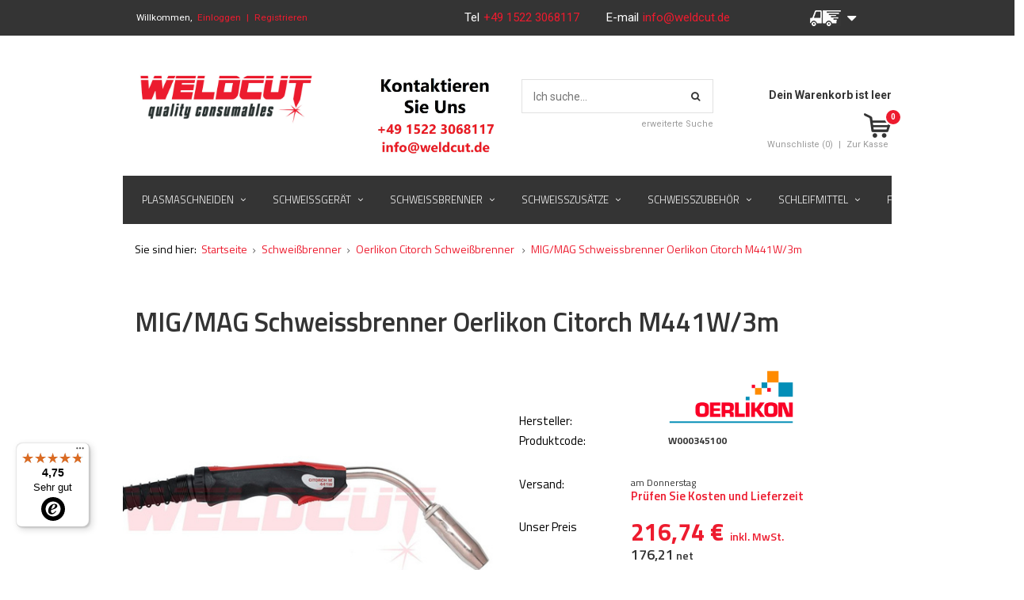

--- FILE ---
content_type: text/html; charset=utf-8
request_url: https://www.weldcut.de/product-ger-1523-MIG-MAG-Schweissbrenner-Oerlikon-Citorch-M441W-3m.html
body_size: 19271
content:
<!DOCTYPE html>
<html lang="eu" ><head><meta name='viewport' content='user-scalable=no, initial-scale = 1.0, maximum-scale = 1.0, width=device-width'/> <link href='//fonts.googleapis.com/css?family=Roboto:400,500,700&subset=latin,latin-ext' rel='stylesheet' type='text/css'/><meta http-equiv="Content-Type" content="text/html; charset=utf-8"><meta http-equiv="Content-Language" content="de"><title>MIG/MAG Schweissbrenner Oerlikon Citorch M441W/3m  | Schweißbrenner \ Oerlikon Citorch Schweißbrenner  | weldcut.de</title><meta name="keywords" content="MIG/MAG Schweissbrenner Oerlikon Citorch M441W/3m   Oerlikon  Strombelastung bei CO2 420 A Strombelastung bei Mix M21 380 A Einschaltdauer 100 % Drahtdurchmesser Ø 1.0 - 1.6 Kühlung Wasser  W000345100  W000345100 | Schweißbrenner \ Oerlikon Citorch Schweißbrenner  | Słowa kluczowe zmienisz w dziale MODERACJA \ SEO"><meta name="description" content="MIG/MAG Schweissbrenner Oerlikon Citorch M441W/3m  |  | Schweißbrenner \ Oerlikon Citorch Schweißbrenner  | Opis sklepu zmienisz w dziale MODERACJA \ SEO"><link rel="icon" href="/gfx/ger/favicon.ico"><link rel="stylesheet" type="text/css" href="/gfx/ger/style.css.gzip?r=1691675762"><script type="text/javascript" src="/gfx/ger/shop.js.gzip?r=1691675762"></script><meta name="robots" content="index,follow"><meta name="expires" content="never"><meta name="distribution" content="global"><meta name="rating" content="general"><meta name="Author" content="WELDCUT based on IdoSell - the best online selling solutions for your e-store (www.idosell.com/shop).">
<!-- Begin LoginOptions html -->

<style>
#client_new_social .service_item[data-name="service_Apple"]:before, 
#cookie_login_social_more .service_item[data-name="service_Apple"]:before,
.oscop_contact .oscop_login__service[data-service="Apple"]:before {
    display: block;
    height: 2.6rem;
    content: url('/gfx/standards/apple.svg?r=1743165583');
}
.oscop_contact .oscop_login__service[data-service="Apple"]:before {
    height: auto;
    transform: scale(0.8);
}
#client_new_social .service_item[data-name="service_Apple"]:has(img.service_icon):before,
#cookie_login_social_more .service_item[data-name="service_Apple"]:has(img.service_icon):before,
.oscop_contact .oscop_login__service[data-service="Apple"]:has(img.service_icon):before {
    display: none;
}
</style>

<!-- End LoginOptions html -->

<!-- Open Graph -->
<meta property="og:type" content="website"><meta property="og:url" content="https://www.weldcut.de/product-ger-1523-MIG-MAG-Schweissbrenner-Oerlikon-Citorch-M441W-3m.html
"><meta property="og:title" content="MIG/MAG Schweissbrenner Oerlikon Citorch M441W/3m"><meta property="og:site_name" content="WELDCUT"><meta property="og:locale" content="de_DE"><meta property="og:image" content="https://www.weldcut.de/hpeciai/7a25422162daf27980915e36612481c5/ger_pl_MIG-MAG-Schweissbrenner-Oerlikon-Citorch-M441W-3m-1523_1.jpg"><meta property="og:image:width" content="500"><meta property="og:image:height" content="375"><link rel="manifest" href="https://www.weldcut.de/data/include/pwa/2/manifest.json?t=3"><meta name="apple-mobile-web-app-capable" content="yes"><meta name="apple-mobile-web-app-status-bar-style" content="black"><meta name="apple-mobile-web-app-title" content="www.weldcut.de"><link rel="apple-touch-icon" href="/data/include/pwa/2/icon-128.png"><link rel="apple-touch-startup-image" href="/data/include/pwa/2/logo-512.png" /><meta name="msapplication-TileImage" content="/data/include/pwa/2/icon-144.png"><meta name="msapplication-TileColor" content="#2F3BA2"><meta name="msapplication-starturl" content="/"><script type="application/javascript">var _adblock = true;</script><script async src="/data/include/advertising.js"></script><script type="application/javascript">var statusPWA = {
                online: {
                    txt: "Mit dem Internet verbunden",
                    bg: "#5fa341"
                },
                offline: {
                    txt: "Keine Internetverbindung verfügbar",
                    bg: "#eb5467"
                }
            }</script><script async type="application/javascript" src="/ajax/js/pwa_online_bar.js?v=1&r=6"></script><script >
window.dataLayer = window.dataLayer || [];
window.gtag = function gtag() {
dataLayer.push(arguments);
}
gtag('consent', 'default', {
'ad_storage': 'denied',
'analytics_storage': 'denied',
'ad_personalization': 'denied',
'ad_user_data': 'denied',
'wait_for_update': 500
});

gtag('set', 'ads_data_redaction', true);
</script><script id="iaiscript_1" data-requirements="W10=" data-ga4_sel="ga4script">
window.iaiscript_1 = `<${'script'}  class='google_consent_mode_update'>
gtag('consent', 'update', {
'ad_storage': 'denied',
'analytics_storage': 'denied',
'ad_personalization': 'denied',
'ad_user_data': 'denied'
});
</${'script'}>`;
</script>
<!-- End Open Graph -->

<link rel="canonical" href="https://www.weldcut.de/product-ger-1523-MIG-MAG-Schweissbrenner-Oerlikon-Citorch-M441W-3m.html" />

                <!-- Global site tag (gtag.js) -->
                <script  async src="https://www.googletagmanager.com/gtag/js?id=G-ZBYFE49K18"></script>
                <script >
                    window.dataLayer = window.dataLayer || [];
                    window.gtag = function gtag(){dataLayer.push(arguments);}
                    gtag('js', new Date());
                    
                    gtag('config', 'G-ZBYFE49K18');

                </script>
                <link rel="stylesheet" type="text/css" href="/data/designs/6281_66/gfx/ger/custom.css.gzip?r=1703680557">
<!-- Begin additional html or js -->


<!--5|1|5| modified: 2025-03-31 21:48:51-->
<meta name="google-site-verification" content="yWuGefM2WryYCxSBhNF6FxkzjmR-1nlVH9kBasfi3ng" />
<!--1|1|1| modified: 2023-08-08 16:18:03-->
<style>
#menu_basket strong{font-size: 14px;}
#top_contact{
    font-size: 15px!important;
}
</style>
<!--24|1|15| modified: 2021-01-19 15:46:12-->
<script>function snippet_99_1_63() { console.log('snippet_99_1_63'); if ($('#menu_basket').attr('data-signin') == 'cookie') { console.log('friendly login detected - logging out'); $.ajax('/login.php?operation=logout'); } } $(function () { snippet_99_1_63(); });</script>
<!--29|1|15-->
<style>
a.rejectAll.btn.--outline, a.acceptSelected.btn.--outline {
    background: #fff !important;
    border: 1px solid #0090f6 !important;
    color: #0090f6 !important;
    border-radius: 0;
}
a.rejectAll.btn:hover, a.acceptSelected.btn:hover {
    color: #ed1b2e !important;
    border: 1px solid #ed1b2e !important;
}
</style>
<!--30|1|22| modified: 2025-03-31 21:50:05-->
<link rel="icon" href="/gfx/pol/favicon.ico">

<!-- End additional html or js -->
                <script>
                if (window.ApplePaySession && window.ApplePaySession.canMakePayments()) {
                    var applePayAvailabilityExpires = new Date();
                    applePayAvailabilityExpires.setTime(applePayAvailabilityExpires.getTime() + 2592000000); //30 days
                    document.cookie = 'applePayAvailability=yes; expires=' + applePayAvailabilityExpires.toUTCString() + '; path=/;secure;'
                    var scriptAppleJs = document.createElement('script');
                    scriptAppleJs.src = "/ajax/js/apple.js?v=3";
                    if (document.readyState === "interactive" || document.readyState === "complete") {
                          document.body.append(scriptAppleJs);
                    } else {
                        document.addEventListener("DOMContentLoaded", () => {
                            document.body.append(scriptAppleJs);
                        });  
                    }
                } else {
                    document.cookie = 'applePayAvailability=no; path=/;secure;'
                }
                </script>
                <script>
            var paypalScriptLoaded = null;
            var paypalScript = null;
            
            async function attachPaypalJs() {
                return new Promise((resolve, reject) => {
                    if (!paypalScript) {
                        paypalScript = document.createElement('script');
                        paypalScript.async = true;
                        paypalScript.setAttribute('data-namespace', "paypal_sdk");
                        paypalScript.setAttribute('data-partner-attribution-id', "IAIspzoo_Cart_PPCP");
                        paypalScript.addEventListener("load", () => {
                        paypalScriptLoaded = true;
                            resolve({status: true});
                        });
                        paypalScript.addEventListener("error", () => {
                            paypalScriptLoaded = true;
                            reject({status: false});
                         });
                        paypalScript.src = "https://www.paypal.com/sdk/js?client-id=AbxR9vIwE1hWdKtGu0gOkvPK2YRoyC9ulUhezbCUWnrjF8bjfwV-lfP2Rze7Bo8jiHIaC0KuaL64tlkD&components=buttons,funding-eligibility&currency=EUR&merchant-id=QHN2L3K8YF282&locale=de_DE";
                        if (document.readyState === "interactive" || document.readyState === "complete") {
                            document.body.append(paypalScript);
                        } else {
                            document.addEventListener("DOMContentLoaded", () => {
                                document.body.append(paypalScript);
                            });  
                        }                                              
                    } else {
                        if (paypalScriptLoaded) {
                            resolve({status: true});
                        } else {
                            paypalScript.addEventListener("load", () => {
                                paypalScriptLoaded = true;
                                resolve({status: true});                            
                            });
                            paypalScript.addEventListener("error", () => {
                                paypalScriptLoaded = true;
                                reject({status: false});
                            });
                        }
                    }
                });
            }
            </script>
                <script>
                attachPaypalJs().then(() => {
                    let paypalEligiblePayments = [];
                    let payPalAvailabilityExpires = new Date();
                    payPalAvailabilityExpires.setTime(payPalAvailabilityExpires.getTime() + 86400000); //1 day
                    if (typeof(paypal_sdk) != "undefined") {
                        for (x in paypal_sdk.FUNDING) {
                            var buttonTmp = paypal_sdk.Buttons({
                                fundingSource: x.toLowerCase()
                            });
                            if (buttonTmp.isEligible()) {
                                paypalEligiblePayments.push(x);
                            }
                        }
                    }
                    if (paypalEligiblePayments.length > 0) {
                        document.cookie = 'payPalAvailability_EUR=' + paypalEligiblePayments.join(",") + '; expires=' + payPalAvailabilityExpires.toUTCString() + '; path=/; secure';
                        document.cookie = 'paypalMerchant=QHN2L3K8YF282; expires=' + payPalAvailabilityExpires.toUTCString() + '; path=/; secure';
                    } else {
                        document.cookie = 'payPalAvailability_EUR=-1; expires=' + payPalAvailabilityExpires.toUTCString() + '; path=/; secure';
                    }
                });
                </script><script src="/data/gzipFile/expressCheckout.js.gz"></script><script src="/gfx/ger/projector_product_questions.js.gzip?r=1691675761"></script><script src="/gfx/ger/projector_video.js.gzip?r=1691675761"></script></head><body><script async
                                  data_environment = "production";
                                  src="https://eu-library.klarnaservices.com/lib.js"
                                  data-client-id="klarna_live_client_MiFtaDhYWFE4OS1BSEhyVTE3eFpEZW4vYjlRc1M2ZEUsMzdiMzQ1ZWMtNjU4ZC00Yzg5LThjMmEtNWIxNGY0NzZkNjMzLDEsRVh0WlJwRkk3aEs3dVNhWll3Y3ZlVkxIZXp5dkYzczBZQ2x0azFvcUNmWT0"></script>
<!-- Begin additional html or js -->


<!--9|1|8| modified: 2025-03-31 21:48:01-->
<style>
.product-name{font-weight:normal;}

#menu_newsletter{float:right;}
div.order1_payment_sub{height:60px;}
#languageform .radio span {
    text-transform: uppercase;
}
/*#logo img:first-child{max-width:230px !important; float:left;}
img#secondlogo{height: auto;max-width: 210px !important;}
@media only screen and (min-width: 1200px) and (min-height: 768px){
#logo img:first-child{max-width:270px !important;}
img#secondlogo{height: auto;max-width: 250px !important;}
}*/

@media only screen and (max-width: 757px){
   div.menu_settings_bar{
color:#000 !important;
}
}




</style>
<!--13|1|12-->
<script>$(function(){
    if (window.location.href.indexOf("?operation=onceorder") > -1) {
        $('#box_1b').hide();
    }
});</script>

<!-- End additional html or js -->
<div id="container" class="projector_page 
            
            container" itemscope="itemscope" itemtype="http://schema.org/WebPage"><header class="clearfix "><script type="text/javascript" class="ajaxLoad">
            app_shop.vars.vat_registered = "true";
            app_shop.vars.currency_format = "###,##0.00";
            
                app_shop.vars.currency_before_value = false;
            
                app_shop.vars.currency_space = true;
            
            app_shop.vars.symbol = "€";
            app_shop.vars.id= "EUR";
            app_shop.vars.baseurl = "http://www.weldcut.de/";
            app_shop.vars.sslurl= "https://www.weldcut.de/";
            app_shop.vars.curr_url= "%2Fproduct-ger-1523-MIG-MAG-Schweissbrenner-Oerlikon-Citorch-M441W-3m.html";
            

            var currency_decimal_separator = ',';
            var currency_grouping_separator = ' ';

            
                app_shop.vars.blacklist_extension = ["exe","com","swf","js","php"];
            
                app_shop.vars.blacklist_mime = ["application/javascript","application/octet-stream","message/http","text/javascript","application/x-deb","application/x-javascript","application/x-shockwave-flash","application/x-msdownload"];
            
                app_shop.urls.contact = "/contact-ger.html";
            </script><div id="viewType" style="display:none"></div><div id="menu_settings" class=" "><div class="menu_settings_bar container"><div id="menu_additional">
                        Willkommen, 
                        <a href="/login.php" title="">Einloggen</a><span> | </span><a href="/client-new.php?register" title="">Registrieren
                        </a></div><div id="mobile_additional"><a href="/login.php" title="">Ihr Konto
                </a><span> | </span><a rel="nofollow" href="/basketedit.php?mode=2" title="">Wunschliste(0)
                </a><span> | </span></div><div id="top_contact">Tel<a href="tel:+4915223068117">+49 1522 3068117 </a>E-mail<a href="mailto:info@weldcut.de">info@weldcut.de</a></div><div class="open_trigger"><span class="hidden-phone flag_txt"></span><div class="menu_settings_wrapper visible-phone"><span class="menu_settings_bar"><span class="menu_settings_barlab">Währung:</span><span class="menu_settings_barval">€</span></span><span class="menu_settings_bar"><span class="menu_settings_barlab">Lieferland:</span><span class="menu_settings_barval">Polen</span></span></div><i class="icon-caret-down"></i></div><form action="settings.php" method="post" role="form" id="languageform"><ul><li><div class="form-group"><label for="menu_settings_country">Lieferland</label><select class="form-control" name="country" id="menu_settings_country"><option value="1143020022">Belgien</option><option value="1143020033">Bulgarien</option><option value="1143020042">Dänemark</option><option value="1143020143">Deutschland</option><option value="1143020051">Estland</option><option value="1143020056">Finnland</option><option value="1143020057">Frankreich</option><option value="1143020062">Griechenland</option><option value="1143020218">Grossbritannien</option><option value="1143020076">Holandia</option><option value="1143020083">Irland</option><option value="1143020220">Italien</option><option value="1143020038">Kroatien</option><option value="1143020118">Lettland</option><option value="1143020115">Liechtenstein</option><option value="1143020116">Litauen</option><option value="1143020117">Luxemburg</option><option value="1143020149">Norwegen</option><option value="1143020016">Österreich</option><option selected value="1143020003">Polen</option><option value="1143020163">Portugal</option><option value="1143020177">San Marino</option><option value="1143020193">Schweden</option><option value="1143020192">Schweiz</option><option value="1170044700">Serbien</option><option value="1143020182">Slowakei</option><option value="1143020183">Slowenien</option><option value="1143020075">Spanien</option><option value="1143020041">Tschechien</option><option value="1143020217">Ungarn</option></select></div><div class="list_of_country_v2"><div class="item" data-value="1143020022" data-name="Belgien"><img src="/data/include/cms/countries_flag/1143020022.png" alt="Belgien"><span>Belgien</span></div><div class="item" data-value="1143020033" data-name="Bulgarien"><img src="/data/include/cms/countries_flag/1143020033.png" alt="Bulgarien"><span>Bulgarien</span></div><div class="item" data-value="1143020042" data-name="Dänemark"><img src="/data/include/cms/countries_flag/1143020042.png" alt="Dänemark"><span>Dänemark</span></div><div class="item" data-value="1143020143" data-name="Deutschland"><img src="/data/include/cms/countries_flag/1143020143.png" alt="Deutschland"><span>Deutschland</span></div><div class="item" data-value="1143020051" data-name="Estland"><img src="/data/include/cms/countries_flag/1143020051.png" alt="Estland"><span>Estland</span></div><div class="item" data-value="1143020056" data-name="Finnland"><img src="/data/include/cms/countries_flag/1143020056.png" alt="Finnland"><span>Finnland</span></div><div class="item" data-value="1143020057" data-name="Frankreich"><img src="/data/include/cms/countries_flag/1143020057.png" alt="Frankreich"><span>Frankreich</span></div><div class="item" data-value="1143020062" data-name="Griechenland"><img src="/data/include/cms/countries_flag/1143020062.png" alt="Griechenland"><span>Griechenland</span></div><div class="item" data-value="1143020218" data-name="Grossbritannien"><img src="/data/include/cms/countries_flag/1143020218.png" alt="Grossbritannien"><span>Grossbritannien</span></div><div class="item" data-value="1143020076" data-name="Holandia"><img src="/data/include/cms/countries_flag/1143020076.png" alt="Holandia"><span>Holandia</span></div><div class="item" data-value="1143020083" data-name="Irland"><img src="/data/include/cms/countries_flag/1143020083.png" alt="Irland"><span>Irland</span></div><div class="item" data-value="1143020220" data-name="Italien"><img src="/data/include/cms/countries_flag/1143020220.png" alt="Italien"><span>Italien</span></div><div class="item" data-value="1143020038" data-name="Kroatien"><img src="/data/include/cms/countries_flag/1143020038.png" alt="Kroatien"><span>Kroatien</span></div><div class="item" data-value="1143020118" data-name="Lettland"><img src="/data/include/cms/countries_flag/1143020118.png" alt="Lettland"><span>Lettland</span></div><div class="item" data-value="1143020115" data-name="Liechtenstein"><img src="/data/include/cms/countries_flag/1143020115.png" alt="Liechtenstein"><span>Liechtenstein</span></div><div class="item" data-value="1143020116" data-name="Litauen"><img src="/data/include/cms/countries_flag/1143020116.png" alt="Litauen"><span>Litauen</span></div><div class="item" data-value="1143020117" data-name="Luxemburg"><img src="/data/include/cms/countries_flag/1143020117.png" alt="Luxemburg"><span>Luxemburg</span></div><div class="item" data-value="1143020149" data-name="Norwegen"><img src="/data/include/cms/countries_flag/1143020149.png" alt="Norwegen"><span>Norwegen</span></div><div class="item" data-value="1143020016" data-name="Österreich"><img src="/data/include/cms/countries_flag/1143020016.png" alt="Österreich"><span>Österreich</span></div><div class="item selected" data-value="1143020003" data-name="Polen"><img src="/data/include/cms/countries_flag/1143020003.png" alt="Polen"><span>Polen</span></div><div class="item" data-value="1143020163" data-name="Portugal"><img src="/data/include/cms/countries_flag/1143020163.png" alt="Portugal"><span>Portugal</span></div><div class="item" data-value="1143020177" data-name="San Marino"><img src="/data/include/cms/countries_flag/1143020177.png" alt="San Marino"><span>San Marino</span></div><div class="item" data-value="1143020193" data-name="Schweden"><img src="/data/include/cms/countries_flag/1143020193.png" alt="Schweden"><span>Schweden</span></div><div class="item" data-value="1143020192" data-name="Schweiz"><img src="/data/include/cms/countries_flag/1143020192.png" alt="Schweiz"><span>Schweiz</span></div><div class="item" data-value="1170044700" data-name="Serbien"><img src="/data/include/cms/countries_flag/1170044700.png" alt="Serbien"><span>Serbien</span></div><div class="item" data-value="1143020182" data-name="Slowakei"><img src="/data/include/cms/countries_flag/1143020182.png" alt="Slowakei"><span>Slowakei</span></div><div class="item" data-value="1143020183" data-name="Slowenien"><img src="/data/include/cms/countries_flag/1143020183.png" alt="Slowenien"><span>Slowenien</span></div><div class="item" data-value="1143020075" data-name="Spanien"><img src="/data/include/cms/countries_flag/1143020075.png" alt="Spanien"><span>Spanien</span></div><div class="item" data-value="1143020041" data-name="Tschechien"><img src="/data/include/cms/countries_flag/1143020041.png" alt="Tschechien"><span>Tschechien</span></div><div class="item" data-value="1143020217" data-name="Ungarn"><img src="/data/include/cms/countries_flag/1143020217.png" alt="Ungarn"><span>Ungarn</span></div></div><div class="form-group currency-group"><label for="menu_settings_curr"></label><select class="form-control" name="curr" id="menu_settings_curr"><option value="EUR" selected>€</option><option value="PLN">zł€4.3zł</option></select></div></li><li class="buttons"><button class="btn-small" type="submit">
                                    Änderungen übernehmen
                                </button></li></ul></form></div></div><div id="logo" data-align="a#css" class="col-md-6 col-sm-4 col-xs-12  align_row" data-bg="/data/gfx/mask/ger/top_2_big.jpg"><a href="http://www.weldcut.de/" target="_self"><img src="/data/gfx/mask/ger/logo_2_big.jpg" alt="" width="1200" height="370"><img id="secondlogo" src="/data/gfx/mask/ger/top_2_big.jpg" alt="" width="978" height="786"></a></div><div id="menu_basket" class="col-md-3 empty_bsket"><a href="/basketedit.php?mode=1"><strong>
                                Dein Warenkorb ist leer
                            </strong><div class="basket-icon"><div class="basket-counter">0</div></div></a><div><a class="wishes_link link" href="/basketedit.php?mode=2" rel="nofollow" title=""><span>
                                Wunschliste (0)
  </span></a><span class="hidden-phone"> | </span><a class="basket_link link" href="/basketedit.php?mode=1" rel="nofollow" title="Ihr Warenkorb enthält noch keine Produkte.">
                        Zur Kasse
                    </a></div></div><form action="search.php" method="get" id="menu_search" class="col-md-3 col-sm-4 col-xs-12"><div><input id="menu_search_text" type="text" name="text" class="catcomplete" placeholder="Ich suche..."></div><button type="submit"><i class="icon-search"></i></button><a href="/searching.php" title="">erweiterte Suche</a></form><div id="menu_categories" class="clearfix dl-menuwrapper"><ul id="mobile_menu"><li><a href="/categories.php" class="mobile_menu dl-trigger"><i class="icon-reorder"></i></a></li></ul><ul class="dl-menu"><li><a  href="/ger_n_Plasmaschneiden-268.html" target="_self" title="Plasmaschneiden" ><span class="korekta-textu">Plasmaschneiden</span></a><ul class="dl-submenu"><li><a href="/ger_m_Plasmaschneiden_Plasmaschneider-313.html" class="WithGfx" target="_self"><img class="bigmenu_imagehref" src="/data/gfx/ger/navigation/1_1_i_207.jpg" alt="Plasmaschneider" title="Plasmaschneider"><span>Plasmaschneider</span></a></li><li><a href="/ger_m_Plasmaschneiden_Powermax-1250-1650-269.html" class="WithGfx" target="_self"><img class="bigmenu_imagehref" src="/data/gfx/ger/navigation/2_1_i_269.jpg" alt="Powermax 1250/1650" title="Powermax 1250/1650"><span>Powermax 1250/1650</span></a></li><li><a href="/ger_m_Plasmaschneiden_Powermax-45-372.html" class="WithGfx" target="_self"><img class="bigmenu_imagehref" src="/data/gfx/ger/navigation/2_1_i_372.jpg" alt="Powermax 45" title="Powermax 45"><span>Powermax 45</span></a></li><li><a href="/ger_m_Plasmaschneiden_Powermax-65-85-105-274.html" class="WithGfx" target="_self"><img class="bigmenu_imagehref" src="/data/gfx/ger/navigation/2_1_i_274.jpg" alt="Powermax 65/85/105" title="Powermax 65/85/105"><span>Powermax 65/85/105</span></a></li><li><a href="/ger_m_Plasmaschneiden_Powermax-125-314.html" class="WithGfx" target="_self"><img class="bigmenu_imagehref" src="/data/gfx/ger/navigation/2_1_i_314.jpg" alt="Powermax 125" title="Powermax 125"><span>Powermax 125</span></a></li><li><a href="/ger_m_Plasmaschneiden_POWERMAX-SYNC-651.html" class="WithGfx" target="_self"><img class="bigmenu_imagehref" src="/data/gfx/ger/navigation/2_1_i_651.jpg" alt="POWERMAX SYNC" title="POWERMAX SYNC"><span>POWERMAX SYNC</span></a></li><li><a href="/ger_m_Plasmaschneiden_HPR130-HPR260-280.html" class="WithGfx" target="_self"><img class="bigmenu_imagehref" src="/data/gfx/ger/navigation/1_1_i_164.jpg" alt="HPR130 / HPR260" title="HPR130 / HPR260"><span>HPR130 / HPR260</span></a></li><li><a href="/ger_m_Plasmaschneiden_HPR130XD-HPR260XD-281.html" class="WithGfx" target="_self"><img class="bigmenu_imagehref" src="/data/gfx/ger/navigation/1_1_i_166.jpg" alt="HPR130XD / HPR260XD" title="HPR130XD / HPR260XD"><span>HPR130XD / HPR260XD</span></a></li><li><a href="/ger_m_Plasmaschneiden_HPR400XD-385.html" class="WithGfx" target="_self"><img class="bigmenu_imagehref" src="/data/gfx/ger/navigation/2_1_i_385.jpg" alt="HPR400XD" title="HPR400XD"><span>HPR400XD</span></a></li><li><a href="/ger_m_Plasmaschneiden_XPR300-426.html" class="WithGfx" target="_self"><img class="bigmenu_imagehref" src="/data/gfx/ger/navigation/2_1_i_426.jpg" alt="XPR300" title="XPR300"><span>XPR300</span></a></li><li><a href="/ger_m_Plasmaschneiden_Thermal-Dynamics-SL60-SL100-282.html" class="WithGfx" target="_self"><img class="bigmenu_imagehref" src="/data/gfx/ger/navigation/1_1_i_168.jpg" alt="Thermal Dynamics SL60/SL100" title="Thermal Dynamics SL60/SL100"><span>Thermal Dynamics SL60/SL100</span></a></li><li><a href="/ger_m_Plasmaschneiden_Cebora-P70-315.html" class="WithGfx" target="_self"><img class="bigmenu_imagehref" src="/data/gfx/ger/navigation/1_1_i_209.jpg" alt="Cebora P70" title="Cebora P70"><span>Cebora P70</span></a></li><li><a href="/ger_m_Plasmaschneiden_Cebora-CP161-283.html" class="WithGfx" target="_self"><img class="bigmenu_imagehref" src="/data/gfx/ger/navigation/1_1_i_169.jpg" alt="Cebora CP161" title="Cebora CP161"><span>Cebora CP161</span></a></li><li><a href="/ger_m_Plasmaschneiden_Cebora-CP251-284.html" class="WithGfx" target="_self"><img class="bigmenu_imagehref" src="/data/gfx/ger/navigation/2_1_i_284.jpg" alt="Cebora CP251" title="Cebora CP251"><span>Cebora CP251</span></a></li><li><a href="/ger_m_Plasmaschneiden_Cebora-CP-450-398.html" class="WithGfx" target="_self"><img class="bigmenu_imagehref" src="/data/gfx/ger/navigation/2_1_i_398.jpg" alt="Cebora CP 450" title="Cebora CP 450"><span>Cebora CP 450</span></a></li><li><a href="/ger_m_Plasmaschneiden_Cebora-CP162C-422.html" class="WithGfx" target="_self"><img class="bigmenu_imagehref" src="/data/gfx/ger/navigation/2_1_i_422.jpg" alt="Cebora CP162C" title="Cebora CP162C"><span>Cebora CP162C</span></a></li><li><a href="/ger_m_Plasmaschneiden_Trafimet-A141-285.html" class="WithGfx" target="_self"><img class="bigmenu_imagehref" src="/data/gfx/ger/navigation/1_1_i_171.jpg" alt="Trafimet A141" title="Trafimet A141"><span>Trafimet A141</span></a></li><li><a href="/ger_m_Plasmaschneiden_SAF-OCP-150-286.html" class="WithGfx" target="_self"><img class="bigmenu_imagehref" src="/data/gfx/ger/navigation/2_1_i_286.jpg" alt="SAF OCP-150" title="SAF OCP-150"><span>SAF OCP-150</span></a></li><li><a href="/ger_m_Plasmaschneiden_SAF-CPM-15-383.html" class="WithGfx" target="_self"><img class="bigmenu_imagehref" src="/data/gfx/ger/navigation/2_1_i_383.jpg" alt="SAF CPM-15" title="SAF CPM-15"><span>SAF CPM-15</span></a></li><li><a href="/ger_m_Plasmaschneiden_SAF-CPM-400-414.html" class="WithGfx" target="_self"><img class="bigmenu_imagehref" src="/data/gfx/ger/navigation/2_1_i_414.jpg" alt="SAF CPM-400" title="SAF CPM-400"><span>SAF CPM-400</span></a></li><li><a href="/ger_m_Plasmaschneiden_Lincoln-LC105-Tomahawk-1538-287.html" class="WithGfx" target="_self"><img class="bigmenu_imagehref" src="/data/gfx/ger/navigation/2_1_i_287.jpg" alt="Lincoln LC105 Tomahawk 1538" title="Lincoln LC105 Tomahawk 1538"><span>Lincoln LC105 Tomahawk 1538</span></a></li><li><a href="/ger_m_Plasmaschneiden_Lincoln-LC125M-454.html" class="WithGfx" target="_self"><img class="bigmenu_imagehref" src="/data/gfx/ger/navigation/2_1_i_454.jpg" alt="Lincoln LC125M" title="Lincoln LC125M"><span>Lincoln LC125M</span></a></li><li><a href="/ger_m_Plasmaschneiden_Lincoln-LC65M-458.html" class="WithGfx" target="_self"><img class="bigmenu_imagehref" src="/data/gfx/ger/navigation/2_1_i_458.png" alt="Lincoln LC65M" title="Lincoln LC65M"><span>Lincoln LC65M</span></a></li><li><a href="/ger_m_Plasmaschneiden_MAXPRO200-374.html" class="WithGfx" target="_self"><img class="bigmenu_imagehref" src="/data/gfx/ger/navigation/2_1_i_374.jpg" alt="MAXPRO200" title="MAXPRO200"><span>MAXPRO200</span></a></li><li><a href="/ger_m_Plasmaschneiden_MAX200-387.html" class="WithGfx" target="_self"><img class="bigmenu_imagehref" src="/data/gfx/ger/navigation/2_1_i_387.jpg" alt="MAX200" title="MAX200"><span>MAX200</span></a></li><li><a href="/ger_m_Plasmaschneiden_Ajan-SHP260-380.html" class="WithGfx" target="_self"><img class="bigmenu_imagehref" src="/data/gfx/ger/navigation/2_1_i_380.jpg" alt="Ajan SHP260" title="Ajan SHP260"><span>Ajan SHP260</span></a></li><li><a href="/ger_m_Plasmaschneiden_PT-100-418.html" class="WithGfx" target="_self"><img class="bigmenu_imagehref" src="/data/gfx/ger/navigation/2_1_i_418.jpg" alt="PT-100" title="PT-100"><span>PT-100</span></a></li><li><a href="/ger_m_Plasmaschneiden_Panasonic-P80-424.html" class="WithGfx" target="_self"><img class="bigmenu_imagehref" src="/data/gfx/ger/navigation/2_1_i_424.jpg" alt="Panasonic P80" title="Panasonic P80"><span>Panasonic P80</span></a></li><li><a href="/ger_m_Plasmaschneiden_ESAB-PT-36-453.html" class="WithGfx" target="_self"><img class="bigmenu_imagehref" src="/data/gfx/ger/navigation/2_1_i_453.jpg" alt="ESAB PT-36" title="ESAB PT-36"><span>ESAB PT-36</span></a></li></ul></li><li><a  href="/ger_n_Schweissgerat-270.html" target="_self" title="Schweißgerät" ><span class="korekta-textu">Schweißgerät</span></a><ul class="dl-submenu"><li><a href="/ger_m_Schweissgerat_Elektroden-Schweissgerat-309.html" class="WithGfx" target="_self"><img class="bigmenu_imagehref" src="/data/gfx/ger/navigation/1_1_i_201.jpg" alt="Elektroden Schweißgerät" title="Elektroden Schweißgerät"><span>Elektroden Schweißgerät</span></a></li><li><a href="/ger_m_Schweissgerat_Schutzgas-Schweissgerat-311.html" class="WithGfx" target="_self"><img class="bigmenu_imagehref" src="/data/gfx/ger/navigation/1_1_i_205.jpg" alt="Schutzgas Schweißgerät" title="Schutzgas Schweißgerät"><span>Schutzgas Schweißgerät</span></a></li><li><a href="/ger_m_Schweissgerat_Wig-Schweissgerat-310.html" class="WithGfx" target="_self"><img class="bigmenu_imagehref" src="/data/gfx/ger/navigation/1_1_i_202.jpg" alt="Wig Schweißgerät" title="Wig Schweißgerät"><span>Wig Schweißgerät</span></a></li><li><a href="/ger_m_Schweissgerat_MIG-MAG-Schweissgerat-312.html" class="WithGfx" target="_self"><img class="bigmenu_imagehref" src="/data/gfx/ger/navigation/1_1_i_206.jpg" alt="MIG MAG Schweißgerät" title="MIG MAG Schweißgerät"><span>MIG MAG Schweißgerät</span></a></li><li><a href="/ger_m_Schweissgerat_Schweissfahrwagen-341.html" class="WithGfx" target="_self"><img class="bigmenu_imagehref" src="/data/gfx/ger/navigation/1_1_i_248.jpg" alt="Schweißfahrwagen" title="Schweißfahrwagen"><span>Schweißfahrwagen</span></a></li><li><a href="/ger_m_Schweissgerat_TOPTIG-349.html" class="WithGfx" target="_self"><img class="bigmenu_imagehref" src="/data/gfx/ger/navigation/1_1_i_256.jpg" alt="TOPTIG" title="TOPTIG"><span>TOPTIG</span></a></li><li><a href="/ger_m_Schweissgerat_Lincoln-Electric-Cooper-Cobot-653.html" class="WithGfx" target="_self"><img class="bigmenu_imagehref" src="/data/gfx/ger/navigation/2_1_i_653.jpg" alt="Lincoln Electric Cooper Cobot" title="Lincoln Electric Cooper Cobot"><span>Lincoln Electric Cooper Cobot</span></a></li></ul></li><li><a  href="/ger_n_Schweissbrenner-317.html" target="_self" title="Schweißbrenner" class="dl-active" ><span class="korekta-textu">Schweißbrenner</span></a><ul class="dl-submenu"><li><a href="/ger_m_Schweissbrenner_Mig-Mag-Schweissbrenner-318.html" class="WithGfx" target="_self"><img class="bigmenu_imagehref" src="/data/gfx/ger/navigation/1_1_i_221.png" alt="Mig Mag Schweißbrenner" title="Mig Mag Schweißbrenner"><span>Mig Mag Schweißbrenner</span></a></li><li><a href="/ger_m_Schweissbrenner_Wig-Schweissbrenner-319.html" class="WithGfx" target="_self"><img class="bigmenu_imagehref" src="/data/gfx/ger/navigation/1_1_i_222.png" alt="Wig Schweißbrenner" title="Wig Schweißbrenner"><span>Wig Schweißbrenner</span></a></li><li><a href="/ger_m_Schweissbrenner_Oerlikon-Citorch-Schweissbrenner-344.html" class="WithGfx" target="_self"><img class="bigmenu_imagehref" src="/data/gfx/ger/navigation/1_1_i_251.jpg" alt="Oerlikon Citorch Schweißbrenner " title="Oerlikon Citorch Schweißbrenner "><span>Oerlikon Citorch Schweißbrenner </span></a></li><li><a href="/ger_m_Schweissbrenner_Schweissbrenner-LG-PROMIG-438.html" class="WithGfx" target="_self"><img class="bigmenu_imagehref" src="/data/gfx/ger/navigation/2_1_i_438.jpg" alt="Schweißbrenner LG PROMIG " title="Schweißbrenner LG PROMIG "><span>Schweißbrenner LG PROMIG </span></a></li><li><a href="/ger_m_Schweissbrenner_WP17-WP18-WP26-320.html" class="WithGfx" target="_self"><img class="bigmenu_imagehref" src="/data/gfx/ger/navigation/1_1_i_223.jpg" alt="WP17 WP18 WP26" title="WP17 WP18 WP26"><span>WP17 WP18 WP26</span></a></li><li><a href="/ger_m_Schweissbrenner_WP9-327.html" class="WithGfx" target="_self"><img class="bigmenu_imagehref" src="/data/gfx/ger/navigation/1_1_i_230.jpg" alt="WP9" title="WP9"><span>WP9</span></a></li><li><a href="/ger_m_Schweissbrenner_MB-15-321.html" class="WithGfx" target="_self"><img class="bigmenu_imagehref" src="/data/gfx/ger/navigation/2_1_i_321.jpg" alt="MB-15" title="MB-15"><span>MB-15</span></a></li><li><a href="/ger_m_Schweissbrenner_MB-25-322.html" class="WithGfx" target="_self"><img class="bigmenu_imagehref" src="/data/gfx/ger/navigation/2_1_i_322.jpg" alt="MB-25" title="MB-25"><span>MB-25</span></a></li><li><a href="/ger_m_Schweissbrenner_MB-36-323.html" class="WithGfx" target="_self"><img class="bigmenu_imagehref" src="/data/gfx/ger/navigation/2_1_i_323.jpg" alt="MB-36" title="MB-36"><span>MB-36</span></a></li><li><a href="/ger_m_Schweissbrenner_MB-501-324.html" class="WithGfx" target="_self"><img class="bigmenu_imagehref" src="/data/gfx/ger/navigation/2_1_i_324.jpg" alt="MB-501" title="MB-501"><span>MB-501</span></a></li><li><a href="/ger_m_Schweissbrenner_Fronius-AL2300-AW2500-390.html" class="WithGfx" target="_self"><img class="bigmenu_imagehref" src="/data/gfx/ger/navigation/2_1_i_390.jpg" alt="Fronius AL2300 AW2500" title="Fronius AL2300 AW2500"><span>Fronius AL2300 AW2500</span></a></li><li><a href="/ger_m_Schweissbrenner_Fronius-AL3000-AW4000-392.html" class="WithGfx" target="_self"><img class="bigmenu_imagehref" src="/data/gfx/ger/navigation/2_1_i_392.jpg" alt="Fronius AL3000 AW4000" title="Fronius AL3000 AW4000"><span>Fronius AL3000 AW4000</span></a></li><li><a href="/ger_m_Schweissbrenner_Fronius-AL4000-AW5000-394.html" class="WithGfx" target="_self"><img class="bigmenu_imagehref" src="/data/gfx/ger/navigation/2_1_i_394.jpg" alt="Fronius AL4000 AW5000" title="Fronius AL4000 AW5000"><span>Fronius AL4000 AW5000</span></a></li><li><a href="/ger_m_Schweissbrenner_Fronius-MTG-320i-MTB-320i-470.html" class="WithGfx" target="_self"><img class="bigmenu_imagehref" src="/data/gfx/ger/navigation/2_1_i_470.jpg" alt="Fronius MTG 320i / MTB 320i" title="Fronius MTG 320i / MTB 320i"><span>Fronius MTG 320i / MTB 320i</span></a></li><li><a href="/ger_m_Schweissbrenner_Fronius-MTW-400i-MTB400i-469.html" class="WithGfx" target="_self"><img class="bigmenu_imagehref" src="/data/gfx/ger/navigation/2_1_i_469.jpg" alt="Fronius MTW 400i / MTB400i" title="Fronius MTW 400i / MTB400i"><span>Fronius MTW 400i / MTB400i</span></a></li><li><a href="/ger_m_Schweissbrenner_Draht-Spiralen-402.html" class="WithGfx" target="_self"><img class="bigmenu_imagehref" src="/data/gfx/ger/navigation/2_1_i_402.jpg" alt="Draht Spiralen" title="Draht Spiralen"><span>Draht Spiralen</span></a></li><li><a href="/ger_m_Schweissbrenner_SAF-MEC4-410.html" class="WithGfx" target="_self"><img class="bigmenu_imagehref" src="/data/gfx/ger/navigation/2_1_i_410.jpg" alt="SAF MEC4" title="SAF MEC4"><span>SAF MEC4</span></a></li><li><a href="/ger_m_Schweissbrenner_SAF-SP6-411.html" class="WithGfx" target="_self"><img class="bigmenu_imagehref" src="/data/gfx/ger/navigation/2_1_i_411.jpg" alt="SAF SP6" title="SAF SP6"><span>SAF SP6</span></a></li><li><a href="/ger_m_Schweissbrenner_SAF-SP7-412.html" class="WithGfx" target="_self"><img class="bigmenu_imagehref" src="/data/gfx/ger/navigation/2_1_i_412.jpg" alt="SAF SP7" title="SAF SP7"><span>SAF SP7</span></a></li><li><a href="/ger_m_Schweissbrenner_SAF-PLASMAFIX-51-420.html" class="WithGfx" target="_self"><img class="bigmenu_imagehref" src="/data/gfx/ger/navigation/2_1_i_420.jpg" alt="SAF PLASMAFIX 51" title="SAF PLASMAFIX 51"><span>SAF PLASMAFIX 51</span></a></li><li><a href="/ger_m_Schweissbrenner_Promig-471.html" class="WithGfx" target="_self"><img class="bigmenu_imagehref" src="/data/gfx/ger/navigation/2_1_i_471.png" alt="Promig" title="Promig"><span>Promig</span></a></li><li><a href="/ger_m_Schweissbrenner_Lincoln-Electric-Hyperfill-472.html" class="WithGfx" target="_self"><img class="bigmenu_imagehref" src="/data/gfx/ger/navigation/2_1_i_472.png" alt="Lincoln Electric Hyperfill" title="Lincoln Electric Hyperfill"><span>Lincoln Electric Hyperfill</span></a></li></ul></li><li><a  href="/ger_n_Schweisszusatze-277.html" target="_self" title="Schweißzusätze" ><span class="korekta-textu">Schweißzusätze</span></a><ul class="dl-submenu"><li><a href="/ger_m_Schweisszusatze_Schweissdraht-MIG-MAG-278.html" class="WithGfx" target="_self"><img class="bigmenu_imagehref" src="/data/gfx/ger/navigation/1_1_i_162.jpg" alt="Schweißdraht MIG MAG " title="Schweißdraht MIG MAG "><span>Schweißdraht MIG MAG </span></a></li><li><a href="/ger_m_Schweisszusatze_Fulldrahtelektroden-303.html" class="WithGfx" target="_self"><img class="bigmenu_imagehref" src="/data/gfx/ger/navigation/1_1_i_190.jpg" alt="Fülldrahtelektroden" title="Fülldrahtelektroden"><span>Fülldrahtelektroden</span></a></li><li><a href="/ger_m_Schweisszusatze_Hartauftragunden-329.html" class="WithGfx" target="_self"><img class="bigmenu_imagehref" src="/data/gfx/ger/navigation/1_1_i_232.jpg" alt="Hartauftragunden" title="Hartauftragunden"><span>Hartauftragunden</span></a></li><li><a href="/ger_m_Schweisszusatze_Schweisselektroden-279.html" class="WithGfx" target="_self"><img class="bigmenu_imagehref" src="/data/gfx/ger/navigation/1_1_i_163.jpg" alt="Schweißelektroden" title="Schweißelektroden"><span>Schweißelektroden</span></a></li><li><a href="/ger_m_Schweisszusatze_WIG-Schweissstabe-305.html" class="WithGfx" target="_self"><img class="bigmenu_imagehref" src="/data/gfx/ger/navigation/1_1_i_192.jpg" alt="WIG Schweissstäbe" title="WIG Schweissstäbe"><span>WIG Schweissstäbe</span></a></li><li><a href="/ger_m_Schweisszusatze_Wolfram-Elektroden-304.html" class="WithGfx" target="_self"><img class="bigmenu_imagehref" src="/data/gfx/ger/navigation/1_1_i_191.jpg" alt="Wolfram Elektroden" title="Wolfram Elektroden"><span>Wolfram Elektroden</span></a></li><li><a href="/ger_m_Schweisszusatze_Schweisspulver-337.html" class="WithGfx" target="_self"><img class="bigmenu_imagehref" src="/data/gfx/ger/navigation/1_1_i_244.jpg" alt="Schweißpulver" title="Schweißpulver"><span>Schweißpulver</span></a></li></ul></li><li><a  href="/ger_n_Schweisszubehor-325.html" target="_self" title="Schweißzubehör" ><span class="korekta-textu">Schweißzubehör</span></a><ul class="dl-submenu"><li><a href="/ger_m_Schweisszubehor_Druckminderer-330.html" class="WithGfx" target="_self"><img class="bigmenu_imagehref" src="/data/gfx/ger/navigation/1_1_i_233.jpg" alt="Druckminderer" title="Druckminderer"><span>Druckminderer</span></a></li><li><a href="/ger_m_Schweisszubehor_Magnetpolklemmen-332.html" class="WithGfx" target="_self"><img class="bigmenu_imagehref" src="/data/gfx/ger/navigation/1_1_i_235.jpg" alt="Magnetpolklemmen" title="Magnetpolklemmen"><span>Magnetpolklemmen</span></a></li><li><a href="/ger_m_Schweisszubehor_Masseklemmen-333.html" class="WithGfx" target="_self"><img class="bigmenu_imagehref" src="/data/gfx/ger/navigation/1_1_i_236.jpg" alt="Masseklemmen" title="Masseklemmen"><span>Masseklemmen</span></a></li><li><a href="/ger_m_Schweisszubehor_Elektrodenhalter-334.html" class="WithGfx" target="_self"><img class="bigmenu_imagehref" src="/data/gfx/ger/navigation/1_1_i_241.jpg" alt="Elektrodenhalter" title="Elektrodenhalter"><span>Elektrodenhalter</span></a></li><li><a href="/ger_m_Schweisszubehor_Automatik-Schweisshelm-335.html" class="WithGfx" target="_self"><img class="bigmenu_imagehref" src="/data/gfx/ger/navigation/1_1_i_242.jpg" alt="Automatik Schweißhelm" title="Automatik Schweißhelm"><span>Automatik Schweißhelm</span></a></li><li><a href="/ger_m_Schweisszubehor_Automatik-Schweisshelm-Zubehor-455.html" class="WithGfx" target="_self"><img class="bigmenu_imagehref" src="/data/gfx/ger/navigation/2_1_i_455.jpg" alt="Automatik Schweißhelm Zubehör" title="Automatik Schweißhelm Zubehör"><span>Automatik Schweißhelm Zubehör</span></a></li><li><a href="/ger_m_Schweisszubehor_Schweissmasken-396.html" class="WithGfx" target="_self"><img class="bigmenu_imagehref" src="/data/gfx/ger/navigation/2_1_i_396.jpg" alt="Schweißmasken" title="Schweißmasken"><span>Schweißmasken</span></a></li><li><a href="/ger_m_Schweisszubehor_Schweisserhandschuhe-336.html" class="WithGfx" target="_self"><img class="bigmenu_imagehref" src="/data/gfx/ger/navigation/1_1_i_243.jpg" alt="Schweißerhandschuhe" title="Schweißerhandschuhe"><span>Schweißerhandschuhe</span></a></li><li><a href="/ger_m_Schweisszubehor_Schweissbrillen-und-Schutz-338.html" class="WithGfx" target="_self"><img class="bigmenu_imagehref" src="/data/gfx/ger/navigation/1_1_i_245.jpg" alt="Schweißbrillen und Schutz" title="Schweißbrillen und Schutz"><span>Schweißbrillen und Schutz</span></a></li><li><a href="/ger_m_Schweisszubehor_Schweisschemie-339.html" class="WithGfx" target="_self"><img class="bigmenu_imagehref" src="/data/gfx/ger/navigation/1_1_i_246.jpg" alt="Schweißchemie" title="Schweißchemie"><span>Schweißchemie</span></a></li><li><a href="/ger_m_Schweisszubehor_Positionierer-340.html" class="WithGfx" target="_self"><img class="bigmenu_imagehref" src="/data/gfx/ger/navigation/1_1_i_247.jpg" alt="Positionierer" title="Positionierer"><span>Positionierer</span></a></li><li><a href="/ger_m_Schweisszubehor_Schweissvorhang-343.html" class="WithGfx" target="_self"><img class="bigmenu_imagehref" src="/data/gfx/ger/navigation/1_1_i_250.jpg" alt="Schweißvorhang" title="Schweißvorhang"><span>Schweißvorhang</span></a></li><li><a href="/ger_m_Schweisszubehor_Keramische-badsicherung-347.html" class="WithGfx" target="_self"><img class="bigmenu_imagehref" src="/data/gfx/ger/navigation/1_1_i_254.jpg" alt="Keramische badsicherung" title="Keramische badsicherung"><span>Keramische badsicherung</span></a></li><li><a href="/ger_m_Schweisszubehor_Zubehor-342.html" class="WithGfx" target="_self"><img class="bigmenu_imagehref" src="/data/gfx/ger/navigation/1_1_i_249.jpg" alt="Zubehör" title="Zubehör"><span>Zubehör</span></a></li><li><a href="/ger_m_Schweisszubehor_Schweisskabel-Kabelstecker-und-buchsen-400.html" class="WithGfx" target="_self"><img class="bigmenu_imagehref" src="/data/gfx/ger/navigation/2_1_i_400.jpg" alt="Schweißkabel, Kabelstecker und -buchsen" title="Schweißkabel, Kabelstecker und -buchsen"><span>Schweißkabel, Kabelstecker und -buchsen</span></a></li></ul></li><li><a  href="/ger_n_Schleifmittel-275.html" target="_self" title="Schleifmittel" ><span class="korekta-textu">Schleifmittel</span></a><ul class="dl-submenu"><li><a href="/ger_m_Schleifmittel_Trennscheiben-und-Schruppscheiben-276.html" class="WithGfx" target="_self"><img class="bigmenu_imagehref" src="/data/gfx/ger/navigation/1_1_i_159.jpg" alt="Trennscheiben und Schruppscheiben" title="Trennscheiben und Schruppscheiben"><span>Trennscheiben und Schruppscheiben</span></a></li><li><a href="/ger_m_Schleifmittel_Schleifwalze-293.html" class="WithGfx" target="_self"><img class="bigmenu_imagehref" src="/data/gfx/ger/navigation/1_1_i_180.jpg" alt="Schleifwalze" title="Schleifwalze"><span>Schleifwalze</span></a></li><li><a href="/ger_m_Schleifmittel_Fiberscheiben-299.html" class="WithGfx" target="_self"><img class="bigmenu_imagehref" src="/data/gfx/ger/navigation/1_1_i_186.jpg" alt="Fiberscheiben" title="Fiberscheiben"><span>Fiberscheiben</span></a></li><li><a href="/ger_m_Schleifmittel_Facherscheiben-298.html" class="WithGfx" target="_self"><img class="bigmenu_imagehref" src="/data/gfx/ger/navigation/1_1_i_185.jpg" alt="Fächerscheiben" title="Fächerscheiben"><span>Fächerscheiben</span></a></li><li><a href="/ger_m_Schleifmittel_Kompaktscheibe-Scotch-Brite-297.html" class="WithGfx" target="_self"><img class="bigmenu_imagehref" src="/data/gfx/ger/navigation/1_1_i_184.jpg" alt="Kompaktscheibe Scotch-Brite" title="Kompaktscheibe Scotch-Brite"><span>Kompaktscheibe Scotch-Brite</span></a></li><li><a href="/ger_m_Schleifmittel_Lamellenburste-302.html" class="WithGfx" target="_self"><img class="bigmenu_imagehref" src="/data/gfx/ger/navigation/1_1_i_189.jpg" alt="Lamellenbürste" title="Lamellenbürste"><span>Lamellenbürste</span></a></li><li><a href="/ger_m_Schleifmittel_Poliermaterial-301.html" class="WithGfx" target="_self"><img class="bigmenu_imagehref" src="/data/gfx/ger/navigation/1_1_i_188.jpg" alt="Poliermaterial" title="Poliermaterial"><span>Poliermaterial</span></a></li><li><a href="/ger_m_Schleifmittel_Blattscheiben-300.html" class="WithGfx" target="_self"><img class="bigmenu_imagehref" src="/data/gfx/ger/navigation/1_1_i_187.jpg" alt="Blattscheiben" title="Blattscheiben"><span>Blattscheiben</span></a></li><li><a href="/ger_m_Schleifmittel_Zubehor-296.html" class="WithGfx" target="_self"><img class="bigmenu_imagehref" src="/data/gfx/ger/navigation/2_1_i_296.jpg" alt="Zubehör" title="Zubehör"><span>Zubehör</span></a></li><li><a href="/ger_m_Schleifmittel_Rotierfraser-404.html" class="WithGfx" target="_self"><img class="bigmenu_imagehref" src="/data/gfx/ger/navigation/2_1_i_404.jpg" alt="Rotierfräser" title="Rotierfräser"><span>Rotierfräser</span></a></li></ul></li><li><a  href="/ger_n_FEIN-271.html" target="_self" title="FEIN" ><span class="korekta-textu">FEIN</span></a><ul class="dl-submenu"><li><a href="/ger_m_FEIN_Bohrmaschinen-272.html" class="WithGfx" target="_self"><img class="bigmenu_imagehref" src="/data/gfx/ger/navigation/1_1_i_155.jpg" alt="Bohrmaschinen" title="Bohrmaschinen"><span>Bohrmaschinen</span></a></li><li><a href="/ger_m_FEIN_Magnet-Kernbohrmaschinen-273.html" class="WithGfx" target="_self"><img class="bigmenu_imagehref" src="/data/gfx/ger/navigation/1_1_i_156.jpg" alt="Magnet-Kernbohrmaschinen" title="Magnet-Kernbohrmaschinen"><span>Magnet-Kernbohrmaschinen</span></a></li><li><a href="/ger_m_FEIN_Gewindebohrer-288.html" class="WithGfx" target="_self"><img class="bigmenu_imagehref" src="/data/gfx/ger/navigation/1_1_i_175.jpg" alt="Gewindebohrer" title="Gewindebohrer"><span>Gewindebohrer</span></a></li><li><a href="/ger_m_FEIN_Oberflachenbearbeitung-289.html" class="WithGfx" target="_self"><img class="bigmenu_imagehref" src="/data/gfx/ger/navigation/1_1_i_176.jpg" alt="Oberflächenbearbeitung" title="Oberflächenbearbeitung"><span>Oberflächenbearbeitung</span></a></li><li><a href="/ger_m_FEIN_Blechbearbeitung-308.html" class="WithGfx" target="_self"><img class="bigmenu_imagehref" src="/data/gfx/ger/navigation/1_1_i_199.jpg" alt="Blechbearbeitung" title="Blechbearbeitung"><span>Blechbearbeitung</span></a></li><li><a href="/ger_m_FEIN_Oszillieren-290.html" class="WithGfx" target="_self"><img class="bigmenu_imagehref" src="/data/gfx/ger/navigation/1_1_i_177.jpg" alt="Oszillieren" title="Oszillieren"><span>Oszillieren</span></a></li><li><a href="/ger_m_FEIN_Akku-Winkelschleifer-475.html" class="WithGfx" target="_self"><img class="bigmenu_imagehref" src="/data/gfx/ger/navigation/2_1_i_475.jpg" alt="Akku-Winkelschleifer" title="Akku-Winkelschleifer"><span>Akku-Winkelschleifer</span></a></li><li><a href="/ger_m_FEIN_Bandschleifmaschinen-291.html" class="WithGfx" target="_self"><img class="bigmenu_imagehref" src="/data/gfx/ger/navigation/1_1_i_178.jpg" alt="Bandschleifmaschinen" title="Bandschleifmaschinen"><span>Bandschleifmaschinen</span></a></li><li><a href="/ger_m_FEIN_Geradschleifer-307.html" class="WithGfx" target="_self"><img class="bigmenu_imagehref" src="/data/gfx/ger/navigation/1_1_i_198.jpg" alt="Geradschleifer" title="Geradschleifer"><span>Geradschleifer</span></a></li><li><a href="/ger_m_FEIN_Sauger-345.html" class="WithGfx" target="_self"><img class="bigmenu_imagehref" src="/data/gfx/ger/navigation/1_1_i_252.jpg" alt="Sauger" title="Sauger"><span>Sauger</span></a></li><li><a href="/ger_m_FEIN_Akkumulatoren-und-Ladegerate-406.html" class="WithGfx" target="_self"><img class="bigmenu_imagehref" src="/data/gfx/ger/navigation/2_1_i_406.jpg" alt="Akkumulatoren und Ladegeräte" title="Akkumulatoren und Ladegeräte"><span>Akkumulatoren und Ladegeräte</span></a></li></ul></li><li><a  href="/ger_n_Technische-Chemie-326.html" target="_self" title="Technische Chemie" ><span class="korekta-textu">Technische Chemie</span></a><ul class="dl-submenu"><li><a href="/ger_m_Technische-Chemie_-Elastische-Kleb-und-Dichtstoffe-352.html" class="WithGfx" target="_self"><img class="bigmenu_imagehref" src="/data/gfx/ger/navigation/1_1_i_260.jpg" alt=" Elastische Kleb- und Dichtstoffe" title=" Elastische Kleb- und Dichtstoffe"><span> Elastische Kleb- und Dichtstoffe</span></a></li><li><a href="/ger_m_Technische-Chemie_-Technische-Sprays-353.html" class="WithGfx" target="_self"><img class="bigmenu_imagehref" src="/data/gfx/ger/navigation/1_1_i_261.jpg" alt=" Technische Sprays" title=" Technische Sprays"><span> Technische Sprays</span></a></li><li><a href="/ger_m_Technische-Chemie_Technische-Flussigkeiten-354.html" class="WithGfx" target="_self"><img class="bigmenu_imagehref" src="/data/gfx/ger/navigation/1_1_i_262.jpg" alt="Technische Flüssigkeiten" title="Technische Flüssigkeiten"><span>Technische Flüssigkeiten</span></a></li><li><a href="/ger_m_Technische-Chemie_-Montagepasten-355.html" class="WithGfx" target="_self"><img class="bigmenu_imagehref" src="/data/gfx/ger/navigation/1_1_i_263.jpg" alt=" Montagepasten" title=" Montagepasten"><span> Montagepasten</span></a></li><li><a href="/ger_m_Technische-Chemie_Hochleistungsfette-356.html" class="WithGfx" target="_self"><img class="bigmenu_imagehref" src="/data/gfx/ger/navigation/1_1_i_264.jpg" alt="Hochleistungsfette" title="Hochleistungsfette"><span>Hochleistungsfette</span></a></li><li><a href="/ger_m_Technische-Chemie_-Zubehor-357.html" class="WithGfx" target="_self"><img class="bigmenu_imagehref" src="/data/gfx/ger/navigation/1_1_i_265.jpg" alt=" Zubehör" title=" Zubehör"><span> Zubehör</span></a></li><li><a href="/ger_m_Technische-Chemie_Weicon-Tools-459.html" class="level_2 toggle" target="_self"><img class="bigmenu_imagehref" src="/data/gfx/ger/navigation/2_1_i_459.jpg" alt="Weicon Tools" title="Weicon Tools"><span>Weicon Tools</span></a></li><li><a href="/ger_m_Technische-Chemie_Epoxidharz-Systeme-467.html" class="WithGfx" target="_self"><img class="bigmenu_imagehref" src="/data/gfx/ger/navigation/2_1_i_467.jpg" alt="Epoxidharz-Systeme" title="Epoxidharz-Systeme"><span>Epoxidharz-Systeme</span></a></li><li><a href="/ger_m_Technische-Chemie_Epoxid-Klebstoffe-468.html" class="WithGfx" target="_self"><img class="bigmenu_imagehref" src="/data/gfx/ger/navigation/2_1_i_468.jpg" alt="Epoxid-Klebstoffe" title="Epoxid-Klebstoffe"><span>Epoxid-Klebstoffe</span></a></li></ul></li></ul></div><div id="breadcrumbs"><div xmlns:v="http://rdf.data-vocabulary.org/#" id="breadcrumbs_sub"><h3>Sie sind hier: </h3><ol><li class="bc-main" typeof="v:Breadcrumb"><span><a rel="v:url" property="v:title" href="/">Startseite</a></span></li><li typeof="v:Breadcrumb" class="category bc-item-1"><a rel="v:url" property="v:title" class="category" href="/ger_n_Schweissbrenner-317.html">Schweißbrenner</a></li><li typeof="v:Breadcrumb" class="category bc-active bc-item-2"><a rel="v:url" property="v:title" class="category" href="/ger_m_Schweissbrenner_Oerlikon-Citorch-Schweissbrenner-344.html">Oerlikon Citorch Schweißbrenner </a></li><li class="bc-active bc-product-name"><span>MIG/MAG Schweissbrenner Oerlikon Citorch M441W/3m</span></li></ol></div></div></header><div id="layout" class="row clearfix"><aside class="col-md-3"><div class="login_menu_block visible-phone" id="login_menu_block"><a class="sign_in_link" href="/login.php" title=""><i class="icon-user"></i> Einloggen
                            
                        </a><a class="registration_link" href="/client-new.php?register" title=""><i class="icon-lock"></i> Registrieren
                            
                        </a><a class="order_status_link" href="/order-open.php" title=""><i class="icon-globe"></i>  Bestellstatus prüfen
                            
                        </a><a href="/Impressum-cterms-ger-32.html">
                        Impressum
                    </a><a href="/ger-delivery.html">
                        Versand
                    </a><a href="/ger-payments.html">
                        Zahlungsbedingungen
                    </a><a href="/ger-terms.html">
                        AGB
                    </a><a href="/ger-privacy-and-cookie-notice.html">
                        Datenschutz
                    </a><a href="/ger-returns-and_replacements.html">
                        Widerrufsbelehrung
                    </a></div></aside><div id="content" class="col-md-12" itemscope="itemscope" itemtype="http://schema.org/Product"><div id="menu_compare_product" style="display:none"><div class="big_label">Hinzu vergleichen</div><div class="compare_product_sub align_row" data-align="img#css"></div><div class="compare_buttons" style="display:none"><a class="btn-small" id="comparers_remove_btn" href="https://www.weldcut.de/settings.php?comparers=remove&amp;product=###" title="">
                Produkte entfernen
            </a><a class="btn-small" href="https://www.weldcut.de/product-compare.php" title="" target="_blank">
                Produkte vergleichen
            </a></div></div><script>
          app_shop.run(function(){ menu_compare_cache(); }, 'all');
      </script><script type="text/javascript" class="ajaxLoad">
            cena_raty = 216.74;
            
                    var  client_login = 'false'
                
            var  client_points = ''; 
            var  points_used = ''; 
            var  shop_currency = '€'; 
            var product_data = {   
            "currency":"€",   
            "product_type":"product_item",   
            
                    "unit":"st.",
                
            "unit_sellby":"1",
            "unit_precision":"0", 

            
            "base_price":{
            
                "maxprice":"216.74",  
            
                "maxprice_formatted":"216,74 €",  
            
                "maxprice_net":"176.21",  
            
                "maxprice_net_formatted":"176,21 €",  
            
                "minprice":"216.74",  
            
                "minprice_formatted":"216,74 €",  
            
                "minprice_net":"176.21",  
            
                "minprice_net_formatted":"176,21 €",  
            
                "size_max_maxprice_net":"0.00",  
            
                "size_min_maxprice_net":"0.00",  
            
                "size_max_maxprice_net_formatted":"0,00 €",  
            
                "size_min_maxprice_net_formatted":"0,00 €",  
            
                "size_max_maxprice":"0.00",  
            
                "size_min_maxprice":"0.00",  
            
                "size_max_maxprice_formatted":"0,00 €",  
            
                "size_min_maxprice_formatted":"0,00 €",  
            
                "price_unit_sellby":"216.74",  
            
                "value":"216.74",
                "price_formatted":"216,74 €",
                "price_net":"176.21",
                "price_net_formatted":"176,21 €",
                "vat":"23",
                "worth":"216.74",
                "worth_net":"176.21",
                "worth_formatted":"216,74 €",
                "worth_net_formatted":"176,21 €",
                "basket_enable":"y",
                "special_offer":"false",
                "rebate_code_active":"n",
                "priceformula_error":"false"
            },
            

            
            "order_quantity_range":{
            
             },
             
   
            "sizes":{
            
                "onesize":



                {
                
                    "type":"onesize",
                
                    "priority":"0",
                
                    "description":"uniwersalny",
                
                    "name":"uniw",
                
                    "amount":"-1",
                
                    "amount_mo":"-1",
                
                    "amount_mw":"0",
                
                    "amount_mp":"0",
                
                    "code_producer":"W000345100",
                
                    "shipping_time":{ 
                    
                            "days":"5",
                            "working_days":"3",
                            "hours":"0",
                            "minutes":"0",
                            "time":"2026-01-29 08:00",
                            "week_day":"4",
                            "week_amount":"0",
                            "today":"false"
                    },
                
                    "availability":{ 
                    
                        "delivery_days":"5",
                        "delivery_date":"2026-01-29",
                        "days":"6",
                        "visible":"y",
                        "status_description":"",
                        "status":"order",
                        "minimum_stock_of_product":"2"
                    },
                    "delivery":{ 
                    
                        "undefined":"false",
                        "shipping":"3.95",
                        "shipping_formatted":"3,95 €",
                        "limitfree":"348.84",
                        "limitfree_formatted":"348,84 €",
                        "shipping_change":"3.95",
                        "shipping_change_formatted":"3,95 €",
                        "change_type":"up"
                    },
                    "price":{ 
                    
                        "value":"216.74",
                        "price_formatted":"216,74 €",
                        "price_net":"176.21",
                        "price_net_formatted":"176,21 €",
                        "vat":"23",
                        "worth":"216.74",
                        "worth_net":"176.21",
                        "worth_formatted":"216,74 €",
                        "worth_net_formatted":"176,21 €",
                        "basket_enable":"y",
                        "special_offer":"false",
                        "rebate_code_active":"n",
                        "priceformula_error":"false"
                    } 
                } 
            }     
            }  


        
        </script><form id="projector_form" action="basketchange.php" method="post" class=" row"><input id="projector_product_hidden" type="hidden" name="product" value="1523"><input id="projector_size_hidden" type="hidden" name="size" value="onesize"><input id="projector_mode_hidden" type="hidden" name="mode" value="1"><div class="projector_navigation"><h1 itemprop="name">MIG/MAG Schweissbrenner Oerlikon Citorch M441W/3m</h1></div><div class="photos col-lg-7 col-md-6 col-xs-12 "><div class="label_icons"></div><ul class="bxslider"><li><a class="projector_medium_image" data-imagelightbox="f" href="/hpeciai/7a25422162daf27980915e36612481c5/ger_pl_MIG-MAG-Schweissbrenner-Oerlikon-Citorch-M441W-3m-1523_1.jpg"><img class="photo" itemprop="image" alt="MIG/MAG Schweissbrenner Oerlikon Citorch M441W/3m" src="/hpeciai/ca748d40cb08797db1de18de0c1671a4/ger_pm_MIG-MAG-Schweissbrenner-Oerlikon-Citorch-M441W-3m-1523_1.jpg"></a></li></ul></div><div class="product_info col-lg-5 col-md-6 col-xs-12 "><div class="product_info_top"><div class="basic_info"><div class="producer"><span>Hersteller: </span><a class="brand" itemprop="brand" title="Klicken Sie hier, um alle Produkte dieses Herstellers anzuzeigen" href="/firm-ger-1142347122-Oerlikon.html"><img src="/data/lang/ger/producers/gfx/projector/1142347122_1.jpg" alt="Oerlikon" title="Oerlikon"><span>Oerlikon</span></a></div><div class="code"><span>Produktcode: </span><strong itemprop="productID" content="mpn:W000345100">W000345100</strong></div></div></div><div class="product_section sizes" id="projector_sizes_cont"><label class="projector_label">
                                Größe
                            </label><div class="product_section_sub"><label class="select_button" data-type="onesize">uniwersalny</label></div></div><div class="product_section" id="projector_status_description_wrapper" style="display:none"><label>
                            Verfügbarkeit:
                        </label><div><span class="projector_status_description" id="projector_status_description"></span></div></div><div class="product_section tell_availability" id="projector_tell_availability" style="display:none"><label></label><div class="product_section_sub"><a href="#showAvabilityDialog" class="btn-small projector_tell_availabilit" id="projector_tell_availability_link" onclick="showAvabilityDialog();return false;">
                                Benachrichtigen Sie mich, sobald das Produkt wieder verfügbar ist
                            </a></div></div><div class="product_section" id="projector_shipping_info" style="display:none;"><label>
                            Versand:
                        </label><div><span class="projector_delivery_days" id="projector_delivery_days">              
                                              am Donnerstag
                                          </span><a class="shipping_info" href="#shipping_info" title="Prüfen Sie Kosten und Lieferzeit">
                                  Prüfen Sie Kosten und Lieferzeit
                             </a></div></div><div id="projector_prices_wrapper" itemprop="offers" itemscope="" itemtype="http://schema.org/Offer"><div class="product_section" id="projector_price_srp_wrapper" style="display:none;"><label class="projector_label">Katalogpreis</label><div><span class="projector_price_srp" id="projector_price_srp"></span></div></div><div class="product_section" id="projector_price_value_wrapper"><label class="projector_label">Unser Preis</label><div><div id="projector_price_maxprice_wrapper" style="display:none;"><del class="projector_price_maxprice" id="projector_price_maxprice"></del><span class="projector_price_yousave" id="projector_price_yousave" style="display:none;"></span></div><strong class="projector_price_value" id="projector_price_value">216,74 €</strong><span class="brutto-info">inkl. MwSt.</span><meta itemprop="priceCurrency" content="EUR"><meta itemprop="price" content="216.74"><div class="price_net_info"><input id="net-price-value" type="hidden" value="176.21"><span class="price-net-value">176,21 €</span>                              
                                             net
                                        </div><div class="price_gross_info"><small class="projector_price_unit_sep">
                                             /                            
                                        </small><small class="projector_price_unit_sellby" id="projector_price_unit_sellby" style="display:none">1</small><small class="projector_price_unit" id="projector_price_unit">st.</small></div></div></div><span style="display:none;"><link itemprop="availability" href="http://schema.org/InStock">In stock
                            </span></div><div id="projector_buy_section" class="clearfix product_section"><label class="projector_label">
                                Anzahl
                    </label><div class="projector_buttons" id="projector_buttons"><div class="projector_number" id="projector_number_cont"><button id="projector_number_down" class="projector_number_down" type="button"><i class="icon-minus"></i></button><input class="projector_number" name="number" id="projector_number" value="1"><button id="projector_number_up" class="projector_number_up" type="button"><i class="icon-plus"></i></button></div><button class="btn-large projector_butttons_buy" id="projector_button_basket" type="submit" title="Produkt in den Warenkorb legen">
                                                In den Warenkorb
                                            </button><a href="#add_favorite" class="projector_buttons_obs" id="projector_button_observe" onclick="$('#projector_mode_hidden').val(2);$('#projector_form').submit();" data-mobile-class="btn-small" title="Auf die Wunschliste">
                                    Auf die Wunschliste
                                </a><a class="btn-medium" id="btn-ask" href="#ask">Fragen Sie nach dem Produkt</a></div></div><div class="product_section points" id="projector_points_wrapper" style="display:none;"><div class="product_section_sub"><div class="projector_points_sub_wrapper"><div class="projector_price_points_wrapper" id="projector_price_points_wrapper"><label class="projector_label">
                                      Preis in Punkten:
                                  </label><span class="projector_price_points" id="projector_price_points"><span class="projector_currency"> Punkte</span></span></div><div class="projector_price_points_recive_wrapper" id="projector_price_points_recive_wrapper" style="display:none;"><label class="projector_label">
                                      Nach der Zahlung für dieses Produkt erhalten Sie 
                                  </label><span class="projector_points_recive_points" id="projector_points_recive_points"><span class="projector_currency"> Punkte</span></span></div></div><button id="projector_button_points_basket" type="submit" name="forpoints" value="1" class="btn" style="display:none;">
                                    Für Punkte kaufen
                                </button></div></div></div><div class="clearBoth"></div></form><div id="projector_rebatenumber_tip_copy" style="display:none;"><img class="projector_rebatenumber_tip" src="/gfx/ger/help_tip.png?r=1691675761" alt="tip"></div><div id="alert_cover" class="projector_alert_55916" style="display:none" onclick="Alertek.hide_alert();"></div><script type="text/javascript" class="ajaxLoad">
            projectorInitObject.contact_link = "/contact-ger.html";
            projectorObj.projectorInit(projectorInitObject);
        </script><script type="text/javascript" class="ajaxLoad">
     var bundle_title =   "Einzelpreis";

    
</script><div id="avabilityDialog" class="avabilityDialog" style="display:none;"><div class="avabilityDialog_sub"><a href="#" id="avabilityDialog_close" class="avabilityDialog_close"><img src="/gfx/ger/zamknij.gif?r=1691675761" alt="Zamknij" class="avabilityDialog_close"></a><h2>Hinterlassen Sie uns Ihre Kontaktdaten und wir werden Sie benachrichtigen, sobald dieses Produkt wieder verfügbar ist</h2><div class="avabilityDialog_pr_info"><img alt="MIG/MAG Schweissbrenner Oerlikon Citorch M441W/3m" class="avabilityDialog" src="/hpeciai/b7dd6913a3aadc6d27e783195a956e02/ger_ps_MIG-MAG-Schweissbrenner-Oerlikon-Citorch-M441W-3m-1523_1.jpg"><ul class="avabilityDialog_pr_info"><li id="avability_product_name"><strong>MIG/MAG Schweissbrenner Oerlikon Citorch M441W/3m</strong></li><li id="avability_product_code"><span>Produktcode: </span><strong>W000345100</strong></li><li id="avability_product_size" style="display:none;"><span>Wählen Sie eine Größe für den Benachrichtigung:</span></li></ul></div><form action="/basketchange.php"><input id="avability_product_hidden" type="hidden" name="product" value="1523"><input id="avability_size_hidden" type="hidden" name="size" value="onesize"><input id="avability_mode_hidden" type="hidden" name="mode" value="2"><div class="avabilityDialog_text1"></div><input type="hidden" name="avability_track" value="only_one"><div class="avabilityDialog_text2">
                        Bitte geben Sie Ihre E-Mail-Adresse ein, an die wir Ihnen<b>eine einmalige Benachrichtigung</b> senden werden, sobald das Produkt wieder verfügbar ist.
                    </div><div class="avabilityDialog_email"><label>Ihre E-Mail-Adresse:</label><input type="text" name="email" id="avabilityDialog_email" value=""><span class="validation_icons"><img src="/gfx/ger/correct.png?r=1691675761" alt="correct" class="correct_icon" style="display:none;"><img src="/gfx/ger/incorrect.png?r=1691675761" alt="incorrect" class="incorrect_icon" style="display:none;"></span></div><div class="avabilityDialog_tel" id="avabilityDialog_tel"><label><input type="checkbox"><span>Ich möchte zusätzlich per SMS benachrichtigt werden </span></label><div class="avabilityDialog_tel2" id="avabilityDialog_phone2"><label class="avabilityDialog_tel">Ihre Telefonnummer: </label><input type="text" name="phone" id="avabilityDialog_phone"><span class="validation_icons"><img src="/gfx/ger/correct.png?r=1691675761" alt="correct" class="correct_icon" style="display:none;"><img src="/gfx/ger/incorrect.png?r=1691675761" alt="incorrect" class="incorrect_icon" style="display:none;"></span></div></div><div class="avabilityDialog_text3">
                        Diese Daten werden verwendet, um Newsletter oder sonstige Werbungen zu senden. Sie stimmen zu, eine einmalige Information über die Verfügbarkeit dieses Produktes zu erhalten. 
                    </div><div id="avabilityDialog_buttons1" class="avabilityDialog_buttons1"><button type="submit" id="avabilityDialog_submit" class="btn avabilityDialog_submit">
                            Ich möchte eine Benachrichtigung über die Verfügbarkeit erhalten
                        </button></div></form></div></div><script class="ajaxLoad">
            projector_notice_init();
        </script><div class="projector_longdescription cm longdescription_small" id="component_projector_longdescription_not"><p><span style="font-size: 12pt;">Ein umfassendes Sortiment an MIG-/MAG-Brennern für High-Tech-Anwendungen. Kompatibel mit allen Stahl-, Edelstahl- und Aluminiumdrähten.<br /><br /></span></p>
<h2 class="heading-2 trailer-micro"><span style="font-size: 12pt;">Produktvorteile:</span></h2>
<div class="rte">
<ul>
<li><span style="font-size: 12pt;">Extraflexibles Koaxialkabel mit ultrabeständiger Elastomer-Ummantelung</span></li>
<li><span style="font-size: 12pt;">Ergonomischer Griff mit Kugelgelenk für perfekte Handhabung</span></li>
<li><span style="font-size: 12pt;">Langlebiger aktiver Teil mit wenigen Teilen (Monoblock-Düse)</span></li>
<li><span style="font-size: 12pt;">Optimale Schweißqualität</span></li>
</ul>
<p><span style="font-size: 12pt;"><br /><img src="/data/include/cms/BARTEK/WELDLINE/uchwyty/CITORCH_M441W.jpg" border="0" alt="" width="909" height="215" /></span></p>
</div></div><div class="component_projector_dictionary" id="component_projector_dictionary_no"><div class="n56173_main"><div class="n56173_label"><span class="n56173_2_label">
		    		Technische Daten:
		    	</span></div><div class="n56173_sub"><table class="n54117_dictionary"><tr><td class="n54117_group" colspan="2"><div class="n54117_group"><span class="n54117_name2_group"> Technische Daten:</span></div></td></tr><tr><td class="n54117_item_a2"><span>Strombelastung bei CO2</span><span class="n67256colon">:</span></td><td class="n54117_item_b2"><div class="n54117_item_b_sub">420 A</div></td></tr><tr><td class="n54117_item_a1"><span>Strombelastung bei Mix M21</span><span class="n67256colon">:</span></td><td class="n54117_item_b1"><div class="n54117_item_b_sub">380 A</div></td></tr><tr><td class="n54117_item_a2"><span>Einschaltdauer</span><span class="n67256colon">:</span></td><td class="n54117_item_b2"><div class="n54117_item_b_sub">100 %</div></td></tr><tr><td class="n54117_item_a1"><span>Drahtdurchmesser</span><span class="n67256colon">:</span></td><td class="n54117_item_b1"><div class="n54117_item_b_sub">Ø 1.0 - 1.6</div></td></tr><tr><td class="n54117_item_a2"><span>Kühlung</span><span class="n67256colon">:</span></td><td class="n54117_item_b2"><div class="n54117_item_b_sub">Wasser</div></td></tr><tr><td class="n54117_footer" colspan="2"><br></td></tr></table></div></div></div><div class="n58676"><div id="tabs_58676"></div></div><div class="clearBoth" style="height: 0px;"></div><script class="ajaxLoad">$(function(){initHovers('tabs_58676',optionsHovers('0',''),'true');})
        </script><div class="component_projector_opinions" id="component_projector_opinions"><div class="n68503_label"><span class="n68503_label">Kundenrezensionen</span></div><div class="n68503_main1"><div class="n68503_sub"><div id="n54150_hidden" class="hidden_55773"><div class="n56197_login"><span class="n56197_login">Um das Produkt bewerten oder eine Rezension hinzufügen zu können, müssen Sie <a class="loginPopUpShow" href="/login.php">eingeloggt</a> sein.</span></div></div></div></div></div><div class="component_projector_askforproduct" id="component_projector_askforproduct"><a id="askforproduct" href="#askforproduct_close"></a><form action="settings.php" class="projector_askforproduct" method="post"><div class="n61389_label"><span class="n61389_label">
            Frage zum Produkt stellen:
        </span></div><div class="n61389_main"><div class="n61389_sub"><h3 class="n61389_desc">
                Wenn die obige Produktbeschreibung unzureichend ist, können Sie uns eine Frage zu diesem Produkt schicken. Wir werden versuchen, Ihre Frage so schnell wie möglich zu beantworten.
            </h3><input type="hidden" name="question_product_id" value="1523"><input type="hidden" name="question_action" value="add"><div class="form"><div class="n61389_left2"><span class="title_email">E-Mail:</span></div><div class="n61389_right2"><input id="askforproduct_email" class="n61389_form" type="text" name="question_email" value=""><img src="/gfx/ger/need.gif?r=1691675761" alt="Dieses Feld muss ausgefüllt werden, um die Bestellung aufzugeben."></div></div><div class="form" id="form_textarea2"><div class="n61389_left3"><span class="title_pytanie">Ihre Frage:</span></div><div class="n61389_right3"><textarea class="n61389_body" id="n56188_question" name="product_question" rows="6" cols="52"></textarea><img src="/gfx/ger/need.gif?r=1691675761" alt="Dieses Feld muss ausgefüllt werden, um die Bestellung aufzugeben."></div></div><div class="n61389_submit"><input class="btn-small n61389_submit" type="submit" value="Senden"></div><div class="n61389_legend">
                    Die mit - 
                    <img src="/gfx/ger/need.gif?r=1691675761" alt="Dieses Feld muss ausgefüllt werden, um die Bestellung aufzugeben."> - gekennzeichneten Felder müssen ausgefüllt werden 
                </div></div></div></form></div><script class="ajaxLoad">
var txt_askforproduct_email = 'Geben Sie eine korrekte E-Mail-Adresse ein';
var txt_askforproduct_product = 'Geben Sie Ihre Frage zum Produkt ein.';
askforproduct.init();
</script></div></div></div><footer class=""><div id="footer_links" class="row clearfix container"><div id="menu_contact" class="col-md-3 col-xs-12 mrg-b"><ul class="footer_links"><li><a href="contact.php" title="">
                            Kontaktieren Sie Uns
                        </a><ul class="footer_links_sub"><li class="contact_type_phone"><a href="tel:+4915223068117"><span>+49 1522 3068117  (9-16 Uhr)</span></a></li><li class="contact_type_mail"><a href="mailto:info@weldcut.de">info@weldcut.de</a></li><li class="contact_type_adress"><span class="shopshortname">WELDCUT</span><span class="adress_street">Żabokliki-Kolonia, ul. Stocka 10</span><span class="adress_zipcode">08-110<span class="n55931_city"> Siedlce,Polen</span></span></li><li class="contact_more visible-phone"><a href="/contact.php">
                                    Mehr
                                </a></li></ul></li></ul></div><div id="footer_links_sub" class="col-md-6 col-sm-9 col-xs-12"><div class="row"><ul class="footer_links col-md-6  mrg-b" id="links_footer_1"><li><span  title="Informationen" ><span>Informationen</span></span><ul class="footer_links_sub"><li><a href="http://www.weldcut.de/AGB-cterms-ger-31.html" target="_self" title="AGB" ><span>AGB</span></a></li><li><a href="http://www.weldcut.de/Zahlungsarten-cterms-ger-36.html" target="_self" title="Zahlungsarten" ><span>Zahlungsarten</span></a></li><li><a href="http://www.weldcut.de/Lieferung-cterms-ger-35.html" target="_self" title="Versand und Lieferung" ><span>Versand und Lieferung</span></a></li><li><a href="http://www.weldcut.de/Impressum-cterms-ger-32.html" target="_self" title="Impressum " ><span>Impressum </span></a></li><li><a href="http://www.weldcut.de/Datenschutz-cterms-ger-33.html" target="_self" title="Datenschutz " ><span>Datenschutz </span></a></li><li><a href="http://www.weldcut.de/Widerrufsbelehrung-cterms-ger-34.html" target="_self" title="Widerrufsbelehrung " ><span>Widerrufsbelehrung </span></a></li></ul></li></ul><ul class="footer_links col-md-6  mrg-b" id="links_footer_2"><li><span  title="Mein Konto" ><span>Mein Konto</span></span><ul class="footer_links_sub"><li><a href="/client-new.php?register" target="_self" title="Registrieren" ><span>Registrieren</span></a></li><li><a href="/client-orders.php" target="_self" title="Bestellungen" ><span>Bestellungen</span></a></li><li><a href="/basketedit.php?mode=1" target="_self" title="Warenkorb" ><span>Warenkorb</span></a></li><li><a href="/basketedit.php?mode=2" target="_self" title="Beobachtungsliste " ><span>Beobachtungsliste </span></a></li><li><a href="/login.php" target="_self" title="Transaktionsgeschichte" ><span>Transaktionsgeschichte</span></a></li></ul></li></ul></div></div><div id="menu_newsletter" class="col-md-3 col-xs-12 mrg-b"><form action="settings.php" method="post"><label>Newsletter <br>abonnieren</label><div class="form-group"><div class="has-feedback"><div class="input-group-addon"><i class="icon-user"></i></div><input class="mailing_name validate" name="mailing_name" type="text" minlength="3" required="required" placeholder="Geben Sie Ihre Vorname*"><span class="form-control-feedback"></span></div></div><div class="form-group"><div class="has-feedback"><div class="input-group-addon2"><i class="icon-envelope-alt"></i></div><input class="mailing_mail validate" name="mailing_email" type="text" required="required" data-validate="email" placeholder="Geben Sie Ihre E-Mail*"><span class="form-control-feedback"></span></div></div><div class="form-group clearfix privacy_newsletter"><div class="newsletter_legend">Die Pflichtangaben sind mit einem -*- gekenntzeichnet</div><div class="col-md-12 col-sm-12 checkbox has-feedback"><label class="has-required"><input class="newsletter_form_field validate" name="newsletter_consent" id="newsletter_consent" type="checkbox" required="required"><span class="newsletter__"><div class="add_text_newsletter">Ich bin damit einverstanden, die Marketinginhalte (kommerzielle Informationen), einschließlich Informationen über Sonderangebote, von Weldcut über den Newsletter zu erhalten.<br><br> Die Verarbeitung Verantwortliche für Ihre personenbezogene Daten ist die Webseite: Weldcut.pl. Sie können jederzeit von Ihrer Subskription problemlos zurücktreten, in dem Sie sich vom Newsletter abmelden oder E-Mail an: <a href="mailto:info@weldcut">info@weldcut</a>.de schreiben.<br><br> Weitere Informationen finden Sie unter Rubriken: „AGB“ und „Datenschutzerklärung“. Wenn Sie auf das folgende Optionsfeld klicken, ist es mit der Annahme dieser Informationen verbunden.<span class="newsletter___close"><i class="icon-remove"></i></span></div>Ich habe die Informationen <span class="add_text_wrapper">über die Verarbeitung Verantwortliche und die Verarbeitung personenbezogener Daten gelesen.</span></span></label><span class="form-control-feedback"></span></div></div><div class="menu_newsletter_buttons"><button name="mailing_action" value="add" type="submit" class="btn add_newsletter" title="Newsletter abonnieren">
                        Abonnieren
                    </button></div><a class="remove_newsletter" href="/newsletter.php" title=""><span class="hidden-phone">Um den Newsletter abzubestellen, klicken Sie bitte <span>hier</span>.</span><span class="visible-phone"><i class="icon-envelope-alt"></i>Newsletter abonnieren</span></a></form></div></div><div class="n60972_main clearfix container"><div class="n60972_main_s"><a class="n53399_iailogo" target="_blank" href="https://www.idosell.com/en/?utm_source=clientShopSite&amp;utm_medium=Label&amp;utm_campaign=PoweredByBadgeLink" title="shop application system IdoSell"><img class="n53399_iailogo" src="/ajax/poweredby_IdoSell_Shop_black.svg?v=1" alt="shop application system IdoSell"></a></div><div class="footer_additions" id="n58182_footer_additions"><span class="footer_comments"></span></div></div><script>
            var instalment_currency = '€';
            
                    var koszyk_raty = parseFloat(0.00);
                
                    var basket_count = 0;
                </script><script>
              loadWS.init({
                'request':"%2Fproduct-ger-1523-MIG-MAG-Schweissbrenner-Oerlikon-Citorch-M441W-3m.html",
                'additional':'/projector.php'
              })
         </script></footer><script type="text/javascript">
                  app_shop.runApp();
            </script><script async 
data-desktop-y-offset="0" 
data-mobile-y-offset="0" 
data-desktop-disable-reviews="false" 
data-desktop-enable-custom="false" 
data-desktop-position="left" 
data-desktop-custom-width="156" 
data-desktop-enable-fadeout="false" 
data-disable-mobile="false" 
data-disable-trustbadge="false" 
data-mobile-custom-width="156" 
data-mobile-disable-reviews="false" 
data-mobile-enable-custom="false" 
data-mobile-position="left" 
data-mobile-enable-topbar="false" 
data-mobile-enable-fadeout="true"
data-color-scheme="light" 
charset="UTF-8" 
src="//widgets.trustedshops.com/js/X7E097F7EC8A9881985D9D61A7CF64DFE.js"> 
</script><script >gtag("event", "view_item", {"currency":"EUR","value":216.74,"items":[{"item_id":"1523","item_name":"MIG\/MAG Schweissbrenner Oerlikon Citorch M441W\/3m","item_brand":"Oerlikon","price":216.74,"quantity":1,"item_category":"tempor\u00e4re Kategorie"}],"send_to":"G-ZBYFE49K18"});</script><script>
            window.Core = {};
            window.Core.basketChanged = function(newContent) {};</script><script>var inpostPayProperties={"isBinded":null}</script>
<!-- Begin additional html or js -->


<!--SYSTEM - COOKIES CONSENT|1|-->
<script src="/ajax/getCookieConsent.php" id="cookies_script_handler"></script><script> function prepareCookiesConfiguration() {
  const execCookie = () => {
    if (typeof newIaiCookie !== "undefined") {
      newIaiCookie?.init?.(true);
    }
  };

  if (document.querySelector("#cookies_script_handler")) {
    execCookie();
    return;
  }
  
  const scriptURL = "/ajax/getCookieConsent.php";
  if (!scriptURL) return;
  
  const scriptElement = document.createElement("script");
  scriptElement.setAttribute("id", "cookies_script_handler");
  scriptElement.onload = () => {
    execCookie();
  };
  scriptElement.src = scriptURL;
  
  document.head.appendChild(scriptElement);
}
 </script>

<!-- End additional html or js -->
<script id="iaiscript_2" data-requirements="eyJhbmFseXRpY3MiOlsiZ29vZ2xlYW5hbHl0aWNzIl19">
window.iaiscript_2 = ``;
</script><style>.grecaptcha-badge{position:static!important;transform:translateX(186px);transition:transform 0.3s!important;}.grecaptcha-badge:hover{transform:translateX(0);}</style><script>async function prepareRecaptcha(){var captchableElems=[];captchableElems.push(...document.getElementsByName("mailing_email"));captchableElems.push(...document.getElementsByName("question_email"));captchableElems.push(...document.getElementsByName("opinion"));captchableElems.push(...document.getElementsByName("opinionId"));captchableElems.push(...document.getElementsByName("availability_email"));captchableElems.push(...document.getElementsByName("from"));if(!captchableElems.length)return;window.iaiRecaptchaToken=window.iaiRecaptchaToken||await getRecaptchaToken("contact");captchableElems.forEach((el)=>{if(el.dataset.recaptchaApplied)return;el.dataset.recaptchaApplied=true;const recaptchaTokenElement=document.createElement("input");recaptchaTokenElement.name="iai-recaptcha-token";recaptchaTokenElement.value=window.iaiRecaptchaToken;recaptchaTokenElement.type="hidden";if(el.name==="opinionId"){el.after(recaptchaTokenElement);return;}
el.closest("form")?.append(recaptchaTokenElement);});}
document.addEventListener("focus",(e)=>{const{target}=e;if(!target.closest)return;if(!target.closest("input[name=mailing_email],input[name=question_email],textarea[name=opinion],input[name=availability_email],input[name=from]"))return;prepareRecaptcha();},true);let recaptchaApplied=false;document.querySelectorAll(".rate_opinion").forEach((el)=>{el.addEventListener("mouseover",()=>{if(!recaptchaApplied){prepareRecaptcha();recaptchaApplied=true;}});});function getRecaptchaToken(event){if(window.iaiRecaptchaToken)return window.iaiRecaptchaToken;if(window.iaiRecaptchaTokenPromise)return window.iaiRecaptchaTokenPromise;const captchaScript=document.createElement('script');captchaScript.src="https://www.google.com/recaptcha/api.js?render=explicit";document.head.appendChild(captchaScript);window.iaiRecaptchaTokenPromise=new Promise((resolve,reject)=>{captchaScript.onload=function(){grecaptcha.ready(async()=>{if(!document.getElementById("googleRecaptchaBadge")){const googleRecaptchaBadge=document.createElement("div");googleRecaptchaBadge.id="googleRecaptchaBadge";googleRecaptchaBadge.setAttribute("style","position: relative; overflow: hidden; float: right; padding: 5px 0px 5px 5px; z-index: 2; margin-top: -75px; clear: both;");document.body.appendChild(googleRecaptchaBadge);}
let clientId=grecaptcha.render('googleRecaptchaBadge',{'sitekey':'6LfY2KIUAAAAAHkCraLngqQvNxpJ31dsVuFsapft','badge':'bottomright','size':'invisible'});const response=await grecaptcha.execute(clientId,{action:event});window.iaiRecaptchaToken=response;setInterval(function(){resetCaptcha(clientId,event)},2*61*1000);resolve(response);})}});return window.iaiRecaptchaTokenPromise;}
function resetCaptcha(clientId,event){grecaptcha.ready(function(){grecaptcha.execute(clientId,{action:event}).then(function(token){window.iaiRecaptchaToken=token;let tokenDivs=document.getElementsByName("iai-recaptcha-token");tokenDivs.forEach((el)=>{el.value=token;});});});}</script><img src="https://client3475.idosell.com/checkup.php?c=106c183e4b65976bdbcf45cea034a357" style="display:none" alt="pixel"></body></html>


--- FILE ---
content_type: text/javascript
request_url: https://widgets.trustedshops.com/js/X7E097F7EC8A9881985D9D61A7CF64DFE.js
body_size: 1288
content:
((e,t)=>{const a={shopInfo:{tsId:"X7E097F7EC8A9881985D9D61A7CF64DFE",name:"weldcut.pl",url:"www.weldcut.de",language:"de",targetMarket:"DEU",ratingVariant:"WIDGET",eTrustedIds:{accountId:"acc-10b79b09-4c95-48ae-b353-a2ea2a7e9e54",channelId:"chl-97a7d40b-e9e2-41b3-a635-89328f81932b"},buyerProtection:{certificateType:"CLASSIC",certificateState:"INTEGRATION",mainProtectionCurrency:"EUR",classicProtectionAmount:100,maxProtectionDuration:30,plusProtectionAmount:2e4,basicProtectionAmount:100,firstCertified:"2019-01-31 17:48:13"},reviewSystem:{rating:{averageRating:4.75,averageRatingCount:28,overallRatingCount:101,distribution:{oneStar:0,twoStars:1,threeStars:0,fourStars:4,fiveStars:23}},reviews:[{average:5,rawChangeDate:"2026-01-11T09:58:01.000Z",changeDate:"11.1.2026",transactionDate:"1.1.2026"},{average:5,rawChangeDate:"2025-12-13T10:04:33.000Z",changeDate:"13.12.2025",transactionDate:"3.12.2025"},{average:5,rawChangeDate:"2025-11-24T10:08:26.000Z",changeDate:"24.11.2025",transactionDate:"14.11.2025"}]},features:["GUARANTEE_RECOG_CLASSIC_INTEGRATION","SHOP_CONSUMER_MEMBERSHIP","REVIEWS_AUTO_COLLECTION","DISABLE_REVIEWREQUEST_SENDING","MARS_EVENTS","MARS_REVIEWS","MARS_PUBLIC_QUESTIONNAIRE","MARS_QUESTIONNAIRE"],consentManagementType:"OFF",urls:{profileUrl:"https://www.trustedshops.de/bewertung/info_X7E097F7EC8A9881985D9D61A7CF64DFE.html",profileUrlLegalSection:"https://www.trustedshops.de/bewertung/info_X7E097F7EC8A9881985D9D61A7CF64DFE.html#legal-info",reviewLegalUrl:"https://help.etrusted.com/hc/de/articles/23970864566162"},contractStartDate:"2017-05-30 00:00:00",shopkeeper:{name:"WELDCUT Łukasz Mielcarz",street:"Żabokliki Kolonia 47",country:"PL",city:"Siedlce",zip:"08-110"},displayVariant:"reviews-only",variant:"reviews-only",twoLetterCountryCode:"DE"},"process.env":{STAGE:"prod"},externalConfig:{trustbadgeScriptUrl:"https://widgets.trustedshops.com/assets/trustbadge.js",cdnDomain:"widgets.trustedshops.com"},elementIdSuffix:"-98e3dadd90eb493088abdc5597a70810",buildTimestamp:"2026-01-24T05:21:59.824Z",buildStage:"prod"},r=a=>{const{trustbadgeScriptUrl:r}=a.externalConfig;let o=t.querySelector(`script[src="${r}"]`);o&&t.body.removeChild(o),o=t.createElement("script"),o.src=r,o.charset="utf-8",o.setAttribute("data-type","trustbadge-business-logic"),o.onerror=()=>{throw new Error(`The Trustbadge script could not be loaded from ${r}. Have you maybe selected an invalid TSID?`)},o.onload=()=>{e.trustbadge?.load(a)},t.body.appendChild(o)};"complete"===t.readyState?r(a):e.addEventListener("load",(()=>{r(a)}))})(window,document);